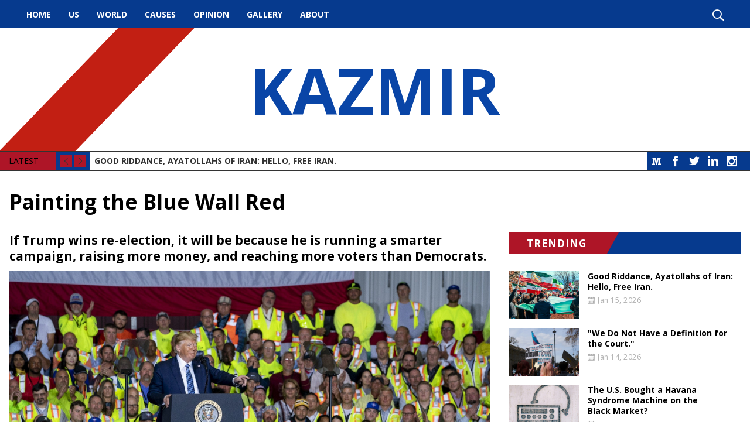

--- FILE ---
content_type: text/html; charset=UTF-8
request_url: https://kazmir.org/news/painting-the-blue-wall-red-1591022984.html
body_size: 14394
content:
<!DOCTYPE html><!--[if IE 7 ]><html class="ie ie7" lang="en"> <![endif]-->
<!--[if IE 8 ]><html class="ie ie8" lang="en"> <![endif]-->
<!--[if IE 9 ]><html class="ie ie9" lang="en"> <![endif]-->
<!--[if !(IE)]><!-->
<html class="desktop" lang="en">
<!--<![endif]-->
<head>
    <title>Painting the Blue Wall Red</title>            <meta charset="utf-8">
        <meta name="keywords" content="Painting the Blue Wall Red" >
        <meta name="description" content="If Trump wins re-election, it will be because he is running a smarter campaign, raising more money, and reaching more voters than Democrats." >
        <meta name="author" content="FlexKit" >
        <meta name="HandheldFriendly" content="True" >
        <meta name="MobileOptimized" content="480" >
        <meta name="viewport" content="width=device-width, initial-scale=1, minimum-scale=1" >
        <meta name="mobile-web-app-capable" content="yes" >
        <meta name="apple-mobile-web-app-capable" content="yes" >
        <meta name="apple-mobile-web-app-status-bar-style" content="black" >
        <meta name="apple-mobile-web-app-title" content="Painting the Blue Wall Red" >
        <meta name="msapplication-TileColor" content="#9f00a7" >
        <meta name="msapplication-config" content="https://kazmir.org/themes/free-theme-news-portal-full/images/favicon/browserconfig.xml" >
        <meta name="theme-color" content="#ffffff" >            <link href="https://kazmir.org/news/painting-the-blue-wall-red-1591022984.html" rel="canonical" >
        <link href="https://fonts.googleapis.com/css?family=Open+Sans:400,700&amp;subset=latin-ext" media="all" rel="stylesheet" type="text/css" >
        <link href="https://kazmir.org/tmp/1bcd719acca1fde459890b06f93cf1466db6eabe.concat.min.css" media="screen" rel="stylesheet" type="text/css" >
<script type="text/javascript" src="https://ajax.googleapis.com/ajax/libs/jquery/3.5.1/jquery.min.js"></script>
<script type="text/javascript" src="https://ajax.googleapis.com/ajax/libs/jqueryui/1.12.1/jquery-ui.min.js"></script>



        
<!-- Include head template -->

        
&#13;

<!--[if IE]><meta http-equiv="X-UA-Compatible" content="IE=edge"><![endif]-->
&#13;

&#13;

&#13;

&#13;

&#13;
&#13;

<!-- FB meta from the widget -->
&#13;

<meta property="og:title" content="Painting the Blue Wall Red"/>


<meta property="og:type" content="website"/>


<meta property="og:url" content="https://kazmir.org/painting-the-blue-wall-red-1591022984.html"/>


<meta property="og:image" content="https://kazmir.org/previews/painting-the-blue-wall-red-1591022984.jpg"/>


<meta property="og:site_name" content="kazmir.org"/>


<meta property="og:description" content="If Trump wins re-election, it will be because he is running a smarter campaign, raising more money, and reaching more voters than Democrats."/>

&#13;
&#13;

<!-- Mobile Specific Metas -->
&#13;

&#13;

&#13;

<!--[if IE]><meta http-equiv="cleartype" content="on"><![endif]-->
&#13;

&#13;

<!-- Add to homescreen for Chrome on Android -->
&#13;

&#13;
&#13;

<!-- Add to homescreen for Safari on iOS -->
&#13;

&#13;

&#13;

&#13;
&#13;

<!-- Favicons -->
&#13;

<!-- Favicon Generator => http://realfavicongenerator.net/ -->
&#13;

<!-- iOS -->
&#13;

<link rel="apple-touch-icon" sizes="180x180" href="https://kazmir.org/themes/free-theme-news-portal-full/images/favicon/apple-touch-icon.png"/>
&#13;

<link rel="icon" type="image/png" sizes="32x32" href="https://kazmir.org/themes/free-theme-news-portal-full/images/favicon/favicon-32x32.png"/>
&#13;

<link rel="icon" type="image/png" sizes="16x16" href="https://kazmir.org/themes/free-theme-news-portal-full/images/favicon/favicon-16x16.png"/>
&#13;

<link rel="manifest" href="https://kazmir.org/themes/free-theme-news-portal-full/images/favicon/site.webmanifest"/>
&#13;

<link rel="mask-icon" href="https://kazmir.org/themes/free-theme-news-portal-full/images/favicon/safari-pinned-tab.svg" color="#5bbad5"/>
&#13;

<link rel="shortcut icon" href="https://kazmir.org/themes/free-theme-news-portal-full/images/favicon/favicon.ico"/>
&#13;

&#13;

&#13;

&#13;

<!--[if IE]><link rel="shortcut icon" href=https://kazmir.org/themes/free-theme-news-portal-full/images/favicon/favicon.ico><![endif]-->
&#13;
&#13;

<!-- WEB FONTS -->
&#13;

<!-- Change the symbol '|' to '%7C' and add 'media="all"' for the W3C validator and put: rel="preload" as="font"(sometimes not working) -->
&#13;

&#13;

<!-- CSS -->
&#13;

&#13;
&#13;

<!-- HTML5shiv and selectivizr.js IE support of HTML5 elements and CSS3 pseudo-classes, attribute selectors -->
&#13;

<!--[if lte IE 9]><script src="https://kazmir.org/themes/free-theme-news-portal-full/js/system/ie-pack.min.js"></script><![endif]-->
&#13;

<!-- flexkit 1.7.4 -->

    
<!-- SeoData_Netcontent--><!-- END_SeoData_Netcontent-->
<!-- SeoData_GoogleAnalytic-->
	<script type="text/javascript">

  var _gaq = _gaq || [];
  _gaq.push(['_setAccount', 'UA-139045438-21']);
  _gaq.push(['_setDomainName', 'kazmir.org']);
  _gaq.push(['_trackPageview']);
  setTimeout("_gaq.push(['_trackEvent', '15_seconds', 'read'])",15000);
  (function() {
    var ga = document.createElement('script'); ga.type = 'text/javascript'; ga.async = true;
    ga.src = ('https:' == document.location.protocol ? 'https://ssl' : 'http://www') + '.google-analytics.com/ga.js';
    var s = document.getElementsByTagName('script')[0]; s.parentNode.insertBefore(ga, s);
  })();

</script>
<!-- END_SeoData_GoogleAnalytic-->
</head>
<body>
<!-- SeoData_Netcontent--><!-- END_SeoData_Netcontent-->
 
    <div id="fb-root"></div>
    <script>(function(d, s, id) {
        var js, fjs = d.getElementsByTagName(s)[0];
        if (d.getElementById(id)) return;
        js = d.createElement(s); js.id = id;
        js.src = 'https://connect.facebook.net/en_US/sdk.js#xfbml=1&version=v3.1&autoLogAppEvents=1';
        fjs.parentNode.insertBefore(js, fjs);
    }(document, 'script', 'facebook-jssdk'));</script>
        <!-- Container -->
        <div id="page" class="wrap">
            <!-- Include header template -->
            <header class="wrap" role="banner">
        <div id="top-bar">
            <nav id="main-menu" role="navigation" class="d-visible"><ul class="main_menu" role="menubar"><li class="category cat-1" role="none">

<a href="https://kazmir.org/" title="Political, Healthcare, Education, Law Enforcement, Human Rights News Articles  "
role="menuitem" 
    >
    Home</a>

</li><li class="category cat-2" role="none">

<a href="https://kazmir.org/latest-us-news-articles.html" title="US"
role="menuitem" 
    >
    US</a>

</li><li class="category cat-3" role="none">

<a href="https://kazmir.org/world-and-international-news-articles.html" title="World"
role="menuitem" 
    >
    World</a>

</li><li class="category cat-4" role="none">

<a href="https://kazmir.org/causes.html" title="Causes"
role="menuitem" 
    >
    Causes</a>

</li><li class="category cat-5" role="none">

<a href="https://kazmir.org/opinion.html" title="Opinion"
role="menuitem" 
    >
    Opinion</a>

</li><li class="category cat-6" role="none">

<a href="https://kazmir.org/photos-with-politicians-and-famous-people.html" title="Gallery"
role="menuitem" 
    >
    Gallery</a>

</li><li class="category cat-7" role="none">

<a href="https://kazmir.org/about.html" title="About"
role="menuitem" 
    >
    About</a>

</li></ul></nav>
            <div class="search" role="search">
                <i class="icon-search show-search"></i>
            </div>
        </div>
</header>
<div class="img-bg" style="background-image:url('')">
    
    <h1 class="logo" itemscope itemtype="http://schema.org/Organization">
        <a href="https://kazmir.org/" title="Kazmir" itemprop="url">
            <!--<img src="https://kazmir.org/plugins/widcard/system/userdata/CorporateLogo.png" alt="Political, Healthcare, Education, Law Enforcement, Human Rights News Articles" width="20" height="20" itemprop="logo">-->
            KAZMIR
            <span itemprop="name" class="hidden">Kazmir</span>
        </a>
    </h1>
</div>
<div class="wrap">
    <div class="slider">
        <div class="social-links"><a class="btn social icon medium icon-medium" target="_blank" href="https://medium.com/@munrkazmir">Medium</a>

<a class="btn social icon facebook icon-facebook" target="_blank" rel="noopener" href="https://www.facebook.com/mkazmir">Facebook</a>
<a class="btn social icon twitter icon-twitter" target="_blank" rel="noopener" href="https://twitter.com/MunrKazmir">Twitter</a>
<a class="btn social icon linkedin icon-linkedin" target="_blank" rel="noopener" href="https://www.linkedin.com/in/dr-kazmir-munr-2113857/">LinkedIn</a>
<a class="btn social icon rss icon-feed" target="_blank" href="">RSS</a>
<a class="btn social icon youtube icon-youtube" target="_blank" rel="noopener" href="">YouTube</a>
<a class="btn social icon instagram icon-instagram-old" target="_blank" rel="noopener" href="https://www.instagram.com/meirkaz/">Instagram</a></div>
        <div class="controls">
            <span>LATEST</span>
            <i class="cycle-prev icon-arrow-left"></i>
            <i class="cycle-next icon-arrow-right"></i>
        </div>
        <div class="cycle-slideshow" data-cycle-slides=".news-item" data-cycle-fx="scrollVert" data-cycle-max-z="10" data-cycle-pager=".cycle-pager" data-cycle-timeout="7000" data-cycle-next=".cycle-next" data-cycle-prev=".cycle-prev">
            <div class="news-item slide clearfix">
    <!--<div class="news-item-tags">    <a href="https://kazmir.org/news/" class="newslog-tag-filter">All</a><span>,</span>
            <a href="https://kazmir.org/news/?list=newslist&amp;tags=Democracy" class="newslog-tag-filter">Democracy</a><span>,</span>            <a href="https://kazmir.org/news/?list=newslist&amp;tags=featured" class="newslog-tag-filter">featured</a><span>,</span>            <a href="https://kazmir.org/news/?list=newslist&amp;tags=Foreign+Policy" class="newslog-tag-filter">Foreign Policy</a><span>,</span>            <a href="https://kazmir.org/news/?list=newslist&amp;tags=news" class="newslog-tag-filter">news</a><span>,</span>            <a href="https://kazmir.org/news/?list=newslist&amp;tags=News+2021" class="newslog-tag-filter">News 2021</a><span>,</span>            <a href="https://kazmir.org/news/?list=newslist&amp;tags=News+2022" class="newslog-tag-filter">News 2022</a><span>,</span>            <a href="https://kazmir.org/news/?list=newslist&amp;tags=North+Korea" class="newslog-tag-filter">North Korea</a>    </div>-->
    <a class="news-item-title" href="https://kazmir.org/news/good-riddance-ayatollahs-of-iran-hello-free iran-1768512041.html">Good Riddance, Ayatollahs of Iran: Hello, Free Iran.</a>
</div><div class="news-item slide clearfix">
    <!--<div class="news-item-tags">    <a href="https://kazmir.org/news/" class="newslog-tag-filter">All</a><span>,</span>
            <a href="https://kazmir.org/news/?list=newslist&amp;tags=featured" class="newslog-tag-filter">featured</a><span>,</span>            <a href="https://kazmir.org/news/?list=newslist&amp;tags=news" class="newslog-tag-filter">news</a><span>,</span>            <a href="https://kazmir.org/news/?list=newslist&amp;tags=News+2021" class="newslog-tag-filter">News 2021</a><span>,</span>            <a href="https://kazmir.org/news/?list=newslist&amp;tags=News+2022" class="newslog-tag-filter">News 2022</a>    </div>-->
    <a class="news-item-title" href="https://kazmir.org/news/we-do-not-have-a-definition-for-the court-1768420678.html">"We Do Not Have a Definition for the Court."</a>
</div><div class="news-item slide clearfix">
    <!--<div class="news-item-tags">    <a href="https://kazmir.org/news/" class="newslog-tag-filter">All</a><span>,</span>
            <a href="https://kazmir.org/news/?list=newslist&amp;tags=Democracy" class="newslog-tag-filter">Democracy</a><span>,</span>            <a href="https://kazmir.org/news/?list=newslist&amp;tags=featured" class="newslog-tag-filter">featured</a><span>,</span>            <a href="https://kazmir.org/news/?list=newslist&amp;tags=news" class="newslog-tag-filter">news</a><span>,</span>            <a href="https://kazmir.org/news/?list=newslist&amp;tags=News+2021" class="newslog-tag-filter">News 2021</a><span>,</span>            <a href="https://kazmir.org/news/?list=newslist&amp;tags=News+2022" class="newslog-tag-filter">News 2022</a>    </div>-->
    <a class="news-item-title" href="https://kazmir.org/news/the-us-bought-a-havana-syndrome-machine-on-the-black market-1768344214.html">The U.S. Bought a Havana Syndrome Machine on the Black Market?</a>
</div><div class="news-item slide clearfix">
    <!--<div class="news-item-tags">    <a href="https://kazmir.org/news/" class="newslog-tag-filter">All</a><span>,</span>
            <a href="https://kazmir.org/news/?list=newslist&amp;tags=2020" class="newslog-tag-filter">2020</a><span>,</span>            <a href="https://kazmir.org/news/?list=newslist&amp;tags=Democracy" class="newslog-tag-filter">Democracy</a><span>,</span>            <a href="https://kazmir.org/news/?list=newslist&amp;tags=Democrats" class="newslog-tag-filter">Democrats</a><span>,</span>            <a href="https://kazmir.org/news/?list=newslist&amp;tags=featured" class="newslog-tag-filter">featured</a><span>,</span>            <a href="https://kazmir.org/news/?list=newslist&amp;tags=news" class="newslog-tag-filter">news</a><span>,</span>            <a href="https://kazmir.org/news/?list=newslist&amp;tags=News+2021" class="newslog-tag-filter">News 2021</a><span>,</span>            <a href="https://kazmir.org/news/?list=newslist&amp;tags=News+2022" class="newslog-tag-filter">News 2022</a>    </div>-->
    <a class="news-item-title" href="https://kazmir.org/news/what-are-trumps-plans-for iran-1768256566.html">What Are Trump's Plans for Iran?</a>
</div><div class="news-item slide clearfix">
    <!--<div class="news-item-tags">    <a href="https://kazmir.org/news/" class="newslog-tag-filter">All</a><span>,</span>
            <a href="https://kazmir.org/news/?list=newslist&amp;tags=Al-Qaeda" class="newslog-tag-filter">Al-Qaeda</a><span>,</span>            <a href="https://kazmir.org/news/?list=newslist&amp;tags=Democracy" class="newslog-tag-filter">Democracy</a><span>,</span>            <a href="https://kazmir.org/news/?list=newslist&amp;tags=featured" class="newslog-tag-filter">featured</a><span>,</span>            <a href="https://kazmir.org/news/?list=newslist&amp;tags=Foreign+Policy" class="newslog-tag-filter">Foreign Policy</a><span>,</span>            <a href="https://kazmir.org/news/?list=newslist&amp;tags=Iran" class="newslog-tag-filter">Iran</a><span>,</span>            <a href="https://kazmir.org/news/?list=newslist&amp;tags=news" class="newslog-tag-filter">news</a><span>,</span>            <a href="https://kazmir.org/news/?list=newslist&amp;tags=News+2021" class="newslog-tag-filter">News 2021</a><span>,</span>            <a href="https://kazmir.org/news/?list=newslist&amp;tags=News+2022" class="newslog-tag-filter">News 2022</a>    </div>-->
    <a class="news-item-title" href="https://kazmir.org/news/mass-protests-test-a-weakened-regime-in iran-1768172458.html">Mass Protests Test a Weakened Regime in Iran</a>
</div>
        </div>
    </div>
</div>
            <h1 class="grid_12 mt0px">Painting the Blue Wall Red</h1>
            <!-- Content box -->
            <section class="grid_8" role="main">
                <!-- news content -->
                
                
                <article>
                    <h2>If Trump wins re-election, it will be because he is running a smarter campaign, raising more money, and reaching more voters than Democrats.</h2>
                    <p><img src="https://kazmir.org/media/News/original/painting.jpeg" alt="painting" width="2048" height="1365" border="0" /></p>
<p style="text-align: center;"><span style="font-size: 10px;">President Donald J. Trump delivers remarks on America’s Energy Dominance and Manufacturing Revival Tuesday, Aug. 13, 2019, at the Shell Pennsylvania Petrochemicals Complex in Monaca, Pa. (Official White House Photo by Tia Dufour)</span></p>
                    <blockquote class="iq">
<p id="e8fd" class="ja is cc by ev b jb iv iw ix iy iz hk" data-selectable-paragraph="">“Victorious warriors win first and then go to war, while defeated warriors go to war first and then seek to win.” — Sun Tzu, the Art of War</p>
</blockquote>
<p id="da1c" class="gx hl ap by gz b ha jc hm hc jd hn he je ho hg jf hp hi jg hq hk en" data-selectable-paragraph="">Quick question: Who is currently utilizing all the winning strategies used by the previous two U.S. Presidents to win re-election- George W. Bush and Barack Obama- to forge a path to the White House in 2020?</p>
<p id="0e39" class="gx hl ap by gz b ha hb hm hc hd hn he hf ho hg hh hp hi hj hq hk en" data-selectable-paragraph="">Answer: Donald Trump</p>
<p id="ca6b" class="gx hl ap by gz b ha hb hm hc hd hn he hf ho hg hh hp hi hj hq hk en" data-selectable-paragraph="">If Democrats don’t like that answer, and many Democrats won’t, they should look to their party leadership and demand accountability.</p>
<p id="e500" class="gx hl ap by gz b ha hb hm hc hd hn he hf ho hg hh hp hi hj hq hk en" data-selectable-paragraph="">Because if Trump wins reelection, it won’t be because of Russian interference. It won’t be because of Ukrainian interference.</p>
<p id="d034" class="gx hl ap by gz b ha hb hm hc hd hn he hf ho hg hh hp hi hj hq hk en" data-selectable-paragraph=""><strong class="gz jh">If Trump wins re-election it will be because Democrats have squandered every opportunity they’ve had yet to beat him.</strong></p>
<p id="04d8" class="gx hl ap by gz b ha hb hm hc hd hn he hf ho hg hh hp hi hj hq hk en" data-selectable-paragraph="">If Trump wins, <a href="https://www.politico.com/news/2019/12/16/trump-2020-reelection-086033" class="cu dw ji jj jk jl" target="_blank" rel="noopener nofollow">which is looking increasingly likely by the day</a>, good old fashioned smart campaigning combined with cutting-edge technology will be behind it.</p>
<p id="1b2d" class="gx hl ap by gz b ha hb hm hc hd hn he hf ho hg hh hp hi hj hq hk en" data-selectable-paragraph="">Democrats should look long and hard:<a href="https://www.axios.com/focus-group-michigan-swing-voters-trump-impeachment-183e4fc7-5ecc-41bd-add1-537ed8a2fd8f.html" class="cu dw ji jj jk jl" target="_blank" rel="noopener nofollow"> The Trump campaign is winning</a>. And it isn’t doing anything that Democrats can’t or shouldn’t be doing.</p>
<p id="964d" class="gx hl ap by gz b ha hb hm hc hd hn he hf ho hg hh hp hi hj hq hk en" data-selectable-paragraph="">Donald Trump has used his campaign cash well; organizing voters, donors and volunteers using the most state-of-the-art tools, apps and technology available.</p>
<p id="2ba9" class="gx hl ap by gz b ha hb hm hc hd hn he hf ho hg hh hp hi hj hq hk en" data-selectable-paragraph=""><strong class="gz jh">Democrats</strong>- in spite of Michael Bloomberg’s recent blitz of television ad buys and a $73 million dollar donation by wealthy Democratic donors to help ‘close the gap’- <strong class="gz jh">are light-years behind.</strong></p>
<blockquote class="jm jn jo">
<p id="c2b5" class="gx hl ap jp gz b ha hb hm hc hd hn he hf ho hg hh hp hi hj hq hk en" data-selectable-paragraph="">“Democrats are so far behind at a state-level organization, they’ll never catch up this election…even with all the outside money pouring in. You can’t build a two-million-person-strong volunteer base that’s well-versed on the apps and the technology and do the door-knocking in a month.”</p>
<p id="6c11" class="gx hl ap jp gz b ha hb hm hc hd hn he hf ho hg hh hp hi hj hq hk en" data-selectable-paragraph="">“If you’re not in the states now, grooming those volunteers and engaging them and training them, it doesn’t just happen.”— Republican National Committee chair, Ronna McDaniel</p>
</blockquote>
<p id="f43e" class="gx hl ap by gz b ha hb hm hc hd hn he hf ho hg hh hp hi hj hq hk en" data-selectable-paragraph="">Meanwhile, U.S. liberals and the DNC should be spending less time congratulating themselves on winning over suburban women who bristle at Trump’s vulgarity and more time examining what just happened with Boris Johnson across the pond.</p>
<blockquote class="jm jn jo">
<p id="84d2" class="gx hl ap jp gz b ha hb hm hc hd hn he hf ho hg hh hp hi hj hq hk en" data-selectable-paragraph="">“The Tories triumph also shows something else: that a profound realignment in British politics has taken place. Mr. Johnson’s victory saw the Conservatives taking territory that Labour had held for nearly a century.”</p>
<p id="af98" class="gx hl ap jp gz b ha hb hm hc hd hn he hf ho hg hh hp hi hj hq hk en" data-selectable-paragraph=""><strong class="gz jh">“The party of the rich buried Labour under the votes of working-class northerners and Midlanders.” </strong>— <a href="https://www.economist.com/leaders/2019/12/13/victory-for-boris-johnsons-all-new-tories" class="cu dw ji jj jk jl" target="_blank" rel="noopener nofollow">The Economist. December 13, 2019</a></p>
</blockquote>
<p id="e134" class="gx hl ap by gz b ha hb hm hc hd hn he hf ho hg hh hp hi hj hq hk en" data-selectable-paragraph=""><a href="https://www.economist.com/leaders/2019/12/13/victory-for-boris-johnsons-all-new-tories" class="cu dw ji jj jk jl" target="_blank" rel="noopener nofollow">“Victory for Boris Johnson’s all-new Tories: The Conservatives’ capture of the north points to a realignment in British politics. <strong class="gz jh">Will it last?</strong>”</a> The Economist’s final question should really have been a statement.</p>
<p id="4dde" class="gx hl ap by gz b ha hb hm hc hd hn he hf ho hg hh hp hi hj hq hk en" data-selectable-paragraph=""><strong class="gz jh"><em class="jp">Nothing</em></strong> lasts.</p>
<p id="c40b" class="gx hl ap by gz b ha hb hm hc hd hn he hf ho hg hh hp hi hj hq hk en" data-selectable-paragraph="">Democrats in the U.S. must urgently come to a stark realization- three years ago would have been the best time. Now is the next best.</p>
<p id="86e5" class="gx hl ap by gz b ha hb hm hc hd hn he hf ho hg hh hp hi hj hq hk en" data-selectable-paragraph="">U.S. Democrats are losing their long-standing hold on the working class. U.S. Democrats, like Britain’s Labour Party, are losing the working class.</p>
<p id="8482" class="gx hl ap by gz b ha hb hm hc hd hn he hf ho hg hh hp hi hj hq hk en" data-selectable-paragraph=""><strong class="gz jh">U.S. Democrats are losing the working class.</strong></p>
<p id="1506" class="gx hl ap by gz b ha hb hm hc hd hn he hf ho hg hh hp hi hj hq hk en" data-selectable-paragraph="">In the U.S. a seismic demographic shift has already been underway for quite some time. It doesn’t have much to do with the current identity politics issues that so obsess white liberals. It is much older, ancient split, a many-headed hydra that has been parasitical to humankind for millennia, a fissure every reformer from Martin Luther to Martin Luther King Jr. understood too well.</p>
<p id="ec17" class="gx hl ap by gz b ha hb hm hc hd hn he hf ho hg hh hp hi hj hq hk en" data-selectable-paragraph=""><strong class="gz jh">The divide between the haves and the have-nots.</strong></p>
<p id="6160" class="gx hl ap by gz b ha hb hm hc hd hn he hf ho hg hh hp hi hj hq hk en" data-selectable-paragraph="">A <a href="https://www.realclearpolitics.com/articles/2019/12/16/trump_may_win_elusive_latino_support_for_the_gop_141963.html" class="cu dw ji jj jk jl" target="_blank" rel="noopener nofollow">working class wage-earner of any other demographic descriptor</a> is still a working class wage-earner. And Trump is <strong class="gz jh"><em class="jp">gaining with them.</em></strong></p>
<p id="a479" class="gx hl ap by gz b ha hb hm hc hd hn he hf ho hg hh hp hi hj hq hk en" data-selectable-paragraph="">Democrats, it might surprise some currently registered voters to know, now control 27 of the <strong class="gz jh"><em class="jp">wealthiest</em></strong> districts in the country; Republicans control only three of them. This is a substantial shift from only a decade ago.</p>
<p id="d5f3" class="gx hl ap by gz b ha hb hm hc hd hn he hf ho hg hh hp hi hj hq hk en" data-selectable-paragraph="">Conversely, the party that claims to be the champion of the working class, the underdog, the wage-earner now shares equally with Republicans the 30 poorest districts in the country. This too is a radical shift.</p>
<p id="a672" class="gx hl ap by gz b ha hb hm hc hd hn he hf ho hg hh hp hi hj hq hk en" data-selectable-paragraph="">Currently, moderate Democrats are being taken to task by left-leaning media outlets on their reluctance to climb on board the Green New Deal.</p>
<p id="0376" class="gx hl ap by gz b ha hb hm hc hd hn he hf ho hg hh hp hi hj hq hk en" data-selectable-paragraph="">That these publications seem genuinely mystified as to why any Democrat would oppose the Green New Deal, or programs like it, demonstrates how deeply indifferent Democrats and their Democratic water-carriers in the press have become to boring working class needs that never change- like cheap energy, affordable fuel and well-paying jobs.</p>
<p id="b60b" class="gx hl ap by gz b ha hb hm hc hd hn he hf ho hg hh hp hi hj hq hk en" data-selectable-paragraph="">Of course no moderate Democrat wants to go on the record for anything that involves raising taxes and killing jobs for working class people.</p>
<p id="c8cf" class="gx hl ap by gz b ha hb hm hc hd hn he hf ho hg hh hp hi hj hq hk en" data-selectable-paragraph="">Anyone wanting proof of how much today’s Democratic Party has strayed from its working class values of yesteryear need look no further past Donald Trump’s poll numbers in swing states and Rust Belt states that heretofore have been strictly part of the Blue Wall.</p>
<p id="29eb" class="gx hl ap by gz b ha hb hm hc hd hn he hf ho hg hh hp hi hj hq hk en" data-selectable-paragraph="">Which is why<a href="https://www.nytimes.com/2019/12/13/us/politics/Donald-Trump-2020.html" class="cu dw ji jj jk jl" target="_blank" rel="noopener nofollow"> no Democrat is particularly happy at the moment</a>. Not the voters, who aren’t collectively happy with any Democratic contender currently in the field, aren’t happy with the four top candidates being white, and aren’t much happier with the remaining Democratic candidates of color in the race.</p>
<p id="84e4" class="gx hl ap by gz b ha hb hm hc hd hn he hf ho hg hh hp hi hj hq hk en" data-selectable-paragraph="">The chair of the Democratic National Committee isn’t happy. He knows no one else is happy, either. People aren’t happy with the Democratic nomination process, the candidates, elected Democrats or anything else Democrats have managed to accomplish in the last three years.</p>
<p id="4f63" class="gx hl ap by gz b ha hb hm hc hd hn he hf ho hg hh hp hi hj hq hk en" data-selectable-paragraph="">This is no time for Democratic overconfidence about Trump ‘self-impeaching’. No time for smug satisfaction that this particular President’s place in history will be dogeared by House Democrats nobly going on the record against him without any hope of removing him from office.</p>
<p id="39dd" class="gx hl ap by gz b ha hb hm hc hd hn he hf ho hg hh hp hi hj hq hk en" data-selectable-paragraph="">Not with the economy buzzing on Trump’s watch, Stock Market closings climbing higher, a preliminary trade deal with China looking likely and the USMCA on-track to pass before the end of the year.</p>
<p id="f442" class="gx hl ap by gz b ha hb hm hc hd hn he hf ho hg hh hp hi hj hq hk en" data-selectable-paragraph="">Unless elected and campaigning Democrats start to pay attention to the needs of working class voters- of every skin color, sexual orientation, and religious affiliation- they are facing the kind of losses experienced by Jeremy Corbyn’s Labour Party.</p>
<p id="7a6e" class="gx hl ap by gz b ha hb hm hc hd hn he hf ho hg hh hp hi hj hq hk en" data-selectable-paragraph="">And Democrats will have no one to blame but themselves.</p>
<p id="c3c8" class="gx hl ap by gz b ha hb hm hc hd hn he hf ho hg hh hp hi hj hq hk en" data-selectable-paragraph="">(contributing writer, Brooke Bell)</p>
                </article>
                
                
            </section>
            <aside class="grid_4">
                <!--<div class="aside-box">-->
                <!--    <p class="bg h3"><span>TAG CLOUD</span></p>-->
                <!--                <a href="https://kazmir.org/news/?listall=true&amp;tags=news" class="newslog-tag-filter">news</a>
            <a href="https://kazmir.org/news/?listall=true&amp;tags=featured" class="newslog-tag-filter">featured</a>
            <a href="https://kazmir.org/news/?listall=true&amp;tags=Advocacy" class="newslog-tag-filter">Advocacy</a>
            <a href="https://kazmir.org/news/?listall=true&amp;tags=Politics" class="newslog-tag-filter">Politics</a>
            <a href="https://kazmir.org/news/?listall=true&amp;tags=Trump" class="newslog-tag-filter">Trump</a>
            <a href="https://kazmir.org/news/?listall=true&amp;tags=Republican+Party" class="newslog-tag-filter">Republican Party</a>
            <a href="https://kazmir.org/news/?listall=true&amp;tags=Election+2020" class="newslog-tag-filter">Election 2020</a>
            <a href="https://kazmir.org/news/?listall=true&amp;tags=Democrats" class="newslog-tag-filter">Democrats</a>
            <a href="https://kazmir.org/news/?listall=true&amp;tags=local" class="newslog-tag-filter">local</a>
            <a href="https://kazmir.org/news/?listall=true&amp;tags=Bernie+Sanders" class="newslog-tag-filter">Bernie Sanders</a>
            <a href="https://kazmir.org/news/?listall=true&amp;tags=Republicans" class="newslog-tag-filter">Republicans</a>
            <a href="https://kazmir.org/news/?listall=true&amp;tags=Metoo" class="newslog-tag-filter">Metoo</a>
            <a href="https://kazmir.org/news/?listall=true&amp;tags=Hollywood" class="newslog-tag-filter">Hollywood</a>
            <a href="https://kazmir.org/news/?listall=true&amp;tags=Media+Criticism" class="newslog-tag-filter">Media Criticism</a>
            <a href="https://kazmir.org/news/?listall=true&amp;tags=Impeachment" class="newslog-tag-filter">Impeachment</a>
            <a href="https://kazmir.org/news/?listall=true&amp;tags=Iran" class="newslog-tag-filter">Iran</a>
            <a href="https://kazmir.org/news/?listall=true&amp;tags=North+Korea" class="newslog-tag-filter">North Korea</a>
            <a href="https://kazmir.org/news/?listall=true&amp;tags=Foreign+Policy" class="newslog-tag-filter">Foreign Policy</a>
            <a href="https://kazmir.org/news/?listall=true&amp;tags=Anti+Semitism" class="newslog-tag-filter">Anti Semitism</a>
            <a href="https://kazmir.org/news/?listall=true&amp;tags=Labour+Party" class="newslog-tag-filter">Labour Party</a>
            <a href="https://kazmir.org/news/?listall=true&amp;tags=Christmas" class="newslog-tag-filter">Christmas</a>
            <a href="https://kazmir.org/news/?listall=true&amp;tags=White+House" class="newslog-tag-filter">White House</a>
            <a href="https://kazmir.org/news/?listall=true&amp;tags=Minimum+Wage" class="newslog-tag-filter">Minimum Wage</a>
            <a href="https://kazmir.org/news/?listall=true&amp;tags=Hillary+Clinton" class="newslog-tag-filter">Hillary Clinton</a>
            <a href="https://kazmir.org/news/?listall=true&amp;tags=Albania" class="newslog-tag-filter">Albania</a>
            <a href="https://kazmir.org/news/?listall=true&amp;tags=International" class="newslog-tag-filter">International</a>
            <a href="https://kazmir.org/news/?listall=true&amp;tags=Disaster+Response" class="newslog-tag-filter">Disaster Response</a>
            <a href="https://kazmir.org/news/?listall=true&amp;tags=Israel" class="newslog-tag-filter">Israel</a>
            <a href="https://kazmir.org/news/?listall=true&amp;tags=ISIS" class="newslog-tag-filter">ISIS</a>
            <a href="https://kazmir.org/news/?listall=true&amp;tags=Animal+Rights" class="newslog-tag-filter">Animal Rights</a>
            <a href="https://kazmir.org/news/?listall=true&amp;tags=2016+Election" class="newslog-tag-filter">2016 Election</a>
            <a href="https://kazmir.org/news/?listall=true&amp;tags=Military" class="newslog-tag-filter">Military</a>
            <a href="https://kazmir.org/news/?listall=true&amp;tags=Baseball" class="newslog-tag-filter">Baseball</a>
            <a href="https://kazmir.org/news/?listall=true&amp;tags=Democratic+Party" class="newslog-tag-filter">Democratic Party</a>
            <a href="https://kazmir.org/news/?listall=true&amp;tags=Economy" class="newslog-tag-filter">Economy</a>
            <a href="https://kazmir.org/news/?listall=true&amp;tags=BlackLivesMatter" class="newslog-tag-filter">BlackLivesMatter</a>
            <a href="https://kazmir.org/news/?listall=true&amp;tags=China" class="newslog-tag-filter">China</a>
            <a href="https://kazmir.org/news/?listall=true&amp;tags=Democracy" class="newslog-tag-filter">Democracy</a>
            <a href="https://kazmir.org/news/?listall=true&amp;tags=Hong+Kong" class="newslog-tag-filter">Hong Kong</a>
            <a href="https://kazmir.org/news/?listall=true&amp;tags=Gun+Violence" class="newslog-tag-filter">Gun Violence</a>
            <a href="https://kazmir.org/news/?listall=true&amp;tags=Movies" class="newslog-tag-filter">Movies</a>
            <a href="https://kazmir.org/news/?listall=true&amp;tags=Media" class="newslog-tag-filter">Media</a>
            <a href="https://kazmir.org/news/?listall=true&amp;tags=Communism" class="newslog-tag-filter">Communism</a>
            <a href="https://kazmir.org/news/?listall=true&amp;tags=Socialism" class="newslog-tag-filter">Socialism</a>
            <a href="https://kazmir.org/news/?listall=true&amp;tags=Guns" class="newslog-tag-filter">Guns</a>
            <a href="https://kazmir.org/news/?listall=true&amp;tags=Violence" class="newslog-tag-filter">Violence</a>
            <a href="https://kazmir.org/news/?listall=true&amp;tags=World" class="newslog-tag-filter">World</a>
            <a href="https://kazmir.org/news/?listall=true&amp;tags=NFL" class="newslog-tag-filter">NFL</a>
            <a href="https://kazmir.org/news/?listall=true&amp;tags=Social+Justice" class="newslog-tag-filter">Social Justice</a>
            <a href="https://kazmir.org/news/?listall=true&amp;tags=Jewish" class="newslog-tag-filter">Jewish</a>
            <a href="https://kazmir.org/news/?listall=true&amp;tags=Immigration" class="newslog-tag-filter">Immigration</a>
            <a href="https://kazmir.org/news/?listall=true&amp;tags=Crime" class="newslog-tag-filter">Crime</a>
            <a href="https://kazmir.org/news/?listall=true&amp;tags=Violence+Against+Women" class="newslog-tag-filter">Violence Against Women</a>
            <a href="https://kazmir.org/news/?listall=true&amp;tags=Trade" class="newslog-tag-filter">Trade</a>
            <a href="https://kazmir.org/news/?listall=true&amp;tags=Climate+Change" class="newslog-tag-filter">Climate Change</a>
            <a href="https://kazmir.org/news/?listall=true&amp;tags=Environment" class="newslog-tag-filter">Environment</a>
            <a href="https://kazmir.org/news/?listall=true&amp;tags=Venezuela" class="newslog-tag-filter">Venezuela</a>
            <a href="https://kazmir.org/news/?listall=true&amp;tags=Turkey" class="newslog-tag-filter">Turkey</a>
            <a href="https://kazmir.org/news/?listall=true&amp;tags=Russia" class="newslog-tag-filter">Russia</a>
            <a href="https://kazmir.org/news/?listall=true&amp;tags=Middle+East" class="newslog-tag-filter">Middle East</a>
            <a href="https://kazmir.org/news/?listall=true&amp;tags=Technology" class="newslog-tag-filter">Technology</a>
            <a href="https://kazmir.org/news/?listall=true&amp;tags=Criminal+Justice+Reform" class="newslog-tag-filter">Criminal Justice Reform</a>
            <a href="https://kazmir.org/news/?listall=true&amp;tags=Nato" class="newslog-tag-filter">Nato</a>
            <a href="https://kazmir.org/news/?listall=true&amp;tags=Elections" class="newslog-tag-filter">Elections</a>
            <a href="https://kazmir.org/news/?listall=true&amp;tags=Palestine" class="newslog-tag-filter">Palestine</a>
            <a href="https://kazmir.org/news/?listall=true&amp;tags=Donald+Trump" class="newslog-tag-filter">Donald Trump</a>
            <a href="https://kazmir.org/news/?listall=true&amp;tags=Activism" class="newslog-tag-filter">Activism</a>
            <a href="https://kazmir.org/news/?listall=true&amp;tags=Social+Media" class="newslog-tag-filter">Social Media</a>
            <a href="https://kazmir.org/news/?listall=true&amp;tags=Facebook" class="newslog-tag-filter">Facebook</a>
            <a href="https://kazmir.org/news/?listall=true&amp;tags=AI" class="newslog-tag-filter">AI</a>
            <a href="https://kazmir.org/news/?listall=true&amp;tags=Feminism" class="newslog-tag-filter">Feminism</a>
            <a href="https://kazmir.org/news/?listall=true&amp;tags=Domestic+Violence" class="newslog-tag-filter">Domestic Violence</a>
            <a href="https://kazmir.org/news/?listall=true&amp;tags=War" class="newslog-tag-filter">War</a>
            <a href="https://kazmir.org/news/?listall=true&amp;tags=History" class="newslog-tag-filter">History</a>
            <a href="https://kazmir.org/news/?listall=true&amp;tags=World+War+II" class="newslog-tag-filter">World War II</a>
            <a href="https://kazmir.org/news/?listall=true&amp;tags=Human+Rights" class="newslog-tag-filter">Human Rights</a>
            <a href="https://kazmir.org/news/?listall=true&amp;tags=Abortion" class="newslog-tag-filter">Abortion</a>
            <a href="https://kazmir.org/news/?listall=true&amp;tags=Books" class="newslog-tag-filter">Books</a>
            <a href="https://kazmir.org/news/?listall=true&amp;tags=Death+Penalty" class="newslog-tag-filter">Death Penalty</a>
            <a href="https://kazmir.org/news/?listall=true&amp;tags=LGBT+Rights" class="newslog-tag-filter">LGBT Rights</a>
            <a href="https://kazmir.org/news/?listall=true&amp;tags=Brexit" class="newslog-tag-filter">Brexit</a>
            <a href="https://kazmir.org/news/?listall=true&amp;tags=European+Union" class="newslog-tag-filter">European Union</a>
            <a href="https://kazmir.org/news/?listall=true&amp;tags=Memorial+Day" class="newslog-tag-filter">Memorial Day</a>
            <a href="https://kazmir.org/news/?listall=true&amp;tags=Pop+Culture" class="newslog-tag-filter">Pop Culture</a>
            <a href="https://kazmir.org/news/?listall=true&amp;tags=Celebrity" class="newslog-tag-filter">Celebrity</a>
            <a href="https://kazmir.org/news/?listall=true&amp;tags=Music" class="newslog-tag-filter">Music</a>
            <a href="https://kazmir.org/news/?listall=true&amp;tags=Entertainment" class="newslog-tag-filter">Entertainment</a>
            <a href="https://kazmir.org/news/?listall=true&amp;tags=Tesla" class="newslog-tag-filter">Tesla</a>
            <a href="https://kazmir.org/news/?listall=true&amp;tags=Taxes" class="newslog-tag-filter">Taxes</a>
            <a href="https://kazmir.org/news/?listall=true&amp;tags=Inequality" class="newslog-tag-filter">Inequality</a>
            <a href="https://kazmir.org/news/?listall=true&amp;tags=Drug+Addiction" class="newslog-tag-filter">Drug Addiction</a>
            <a href="https://kazmir.org/news/?listall=true&amp;tags=Religious+Freedom" class="newslog-tag-filter">Religious Freedom</a>
            <a href="https://kazmir.org/news/?listall=true&amp;tags=Pakistan" class="newslog-tag-filter">Pakistan</a>
            <a href="https://kazmir.org/news/?listall=true&amp;tags=Religion" class="newslog-tag-filter">Religion</a>
            <a href="https://kazmir.org/news/?listall=true&amp;tags=Democratic+Socialism" class="newslog-tag-filter">Democratic Socialism</a>
            <a href="https://kazmir.org/news/?listall=true&amp;tags=Capitalism" class="newslog-tag-filter">Capitalism</a>
            <a href="https://kazmir.org/news/?listall=true&amp;tags=Journalism" class="newslog-tag-filter">Journalism</a>
            <a href="https://kazmir.org/news/?listall=true&amp;tags=Fake+News" class="newslog-tag-filter">Fake News</a>
            <a href="https://kazmir.org/news/?listall=true&amp;tags=Womens+Rights" class="newslog-tag-filter">Womens Rights</a>
            <a href="https://kazmir.org/news/?listall=true&amp;tags=Iran+Deal" class="newslog-tag-filter">Iran Deal</a>
            <a href="https://kazmir.org/news/?listall=true&amp;tags=Nuclear+Weapons" class="newslog-tag-filter">Nuclear Weapons</a>
            <a href="https://kazmir.org/news/?listall=true&amp;tags=North+Korea" class="newslog-tag-filter">North Korea</a>
            <a href="https://kazmir.org/news/?listall=true&amp;tags=Privacy" class="newslog-tag-filter">Privacy</a>
            <a href="https://kazmir.org/news/?listall=true&amp;tags=Law" class="newslog-tag-filter">Law</a>
            <a href="https://kazmir.org/news/?listall=true&amp;tags=Tech" class="newslog-tag-filter">Tech</a>
            <a href="https://kazmir.org/news/?listall=true&amp;tags=Islamophobia" class="newslog-tag-filter">Islamophobia</a>
            <a href="https://kazmir.org/news/?listall=true&amp;tags=Mass+Shootings" class="newslog-tag-filter">Mass Shootings</a>
            <a href="https://kazmir.org/news/?listall=true&amp;tags=Putin" class="newslog-tag-filter">Putin</a>
            <a href="https://kazmir.org/news/?listall=true&amp;tags=Conspiracy+Theories" class="newslog-tag-filter">Conspiracy Theories</a>
            <a href="https://kazmir.org/news/?listall=true&amp;tags=Trump+Administration" class="newslog-tag-filter">Trump Administration</a>
            <a href="https://kazmir.org/news/?listall=true&amp;tags=Foreign+Policy" class="newslog-tag-filter">Foreign Policy</a>
            <a href="https://kazmir.org/news/?listall=true&amp;tags=Wikileaks" class="newslog-tag-filter">Wikileaks</a>
            <a href="https://kazmir.org/news/?listall=true&amp;tags=Internet+of+Things" class="newslog-tag-filter">Internet of Things</a>
            <a href="https://kazmir.org/news/?listall=true&amp;tags=US+Politics" class="newslog-tag-filter">US Politics</a>
            <a href="https://kazmir.org/news/?listall=true&amp;tags=2020+Presidential+Race" class="newslog-tag-filter">2020 Presidential Race</a>
            <a href="https://kazmir.org/news/?listall=true&amp;tags=Sexism" class="newslog-tag-filter">Sexism</a>
            <a href="https://kazmir.org/news/?listall=true&amp;tags=Free+Speech" class="newslog-tag-filter">Free Speech</a>
            <a href="https://kazmir.org/news/?listall=true&amp;tags=Television" class="newslog-tag-filter">Television</a>
            <a href="https://kazmir.org/news/?listall=true&amp;tags=Peace" class="newslog-tag-filter">Peace</a>
            <a href="https://kazmir.org/news/?listall=true&amp;tags=South+Korea" class="newslog-tag-filter">South Korea</a>
            <a href="https://kazmir.org/news/?listall=true&amp;tags=Censorship" class="newslog-tag-filter">Censorship</a>
            <a href="https://kazmir.org/news/?listall=true&amp;tags=Globalization" class="newslog-tag-filter">Globalization</a>
            <a href="https://kazmir.org/news/?listall=true&amp;tags=Latin+America" class="newslog-tag-filter">Latin America</a>
            <a href="https://kazmir.org/news/?listall=true&amp;tags=Israeli+Startups" class="newslog-tag-filter">Israeli Startups</a>
            <a href="https://kazmir.org/news/?listall=true&amp;tags=Virtual+reality" class="newslog-tag-filter">Virtual reality</a>
            <a href="https://kazmir.org/news/?listall=true&amp;tags=Augmented+Reality" class="newslog-tag-filter">Augmented Reality</a>
            <a href="https://kazmir.org/news/?listall=true&amp;tags=IoT" class="newslog-tag-filter">IoT</a>
            <a href="https://kazmir.org/news/?listall=true&amp;tags=Science" class="newslog-tag-filter">Science</a>
            <a href="https://kazmir.org/news/?listall=true&amp;tags=Technology+News" class="newslog-tag-filter">Technology News</a>
            <a href="https://kazmir.org/news/?listall=true&amp;tags=Future+Technology" class="newslog-tag-filter">Future Technology</a>
            <a href="https://kazmir.org/news/?listall=true&amp;tags=Corporate+Culture" class="newslog-tag-filter">Corporate Culture</a>
            <a href="https://kazmir.org/news/?listall=true&amp;tags=Innovation" class="newslog-tag-filter">Innovation</a>
            <a href="https://kazmir.org/news/?listall=true&amp;tags=Medicare" class="newslog-tag-filter">Medicare</a>
            <a href="https://kazmir.org/news/?listall=true&amp;tags=Healthcare" class="newslog-tag-filter">Healthcare</a>
            <a href="https://kazmir.org/news/?listall=true&amp;tags=Opioids" class="newslog-tag-filter">Opioids</a>
            <a href="https://kazmir.org/news/?listall=true&amp;tags=New+Jersey" class="newslog-tag-filter">New Jersey</a>
            <a href="https://kazmir.org/news/?listall=true&amp;tags=Phil+Murphy" class="newslog-tag-filter">Phil Murphy</a>
            <a href="https://kazmir.org/news/?listall=true&amp;tags=Amazon" class="newslog-tag-filter">Amazon</a>
            <a href="https://kazmir.org/news/?listall=true&amp;tags=House+Of+Representatives" class="newslog-tag-filter">House Of Representatives</a>
            <a href="https://kazmir.org/news/?listall=true&amp;tags=Asia+Bibi" class="newslog-tag-filter">Asia Bibi</a>
            <a href="https://kazmir.org/news/?listall=true&amp;tags=Blasphemy" class="newslog-tag-filter">Blasphemy</a>
            <a href="https://kazmir.org/news/?listall=true&amp;tags=Pakistan" class="newslog-tag-filter">Pakistan</a>
            <a href="https://kazmir.org/news/?listall=true&amp;tags=Holocaust" class="newslog-tag-filter">Holocaust</a>
            <a href="https://kazmir.org/news/?listall=true&amp;tags=Ukraine" class="newslog-tag-filter">Ukraine</a>
            <a href="https://kazmir.org/news/?listall=true&amp;tags=Foreign+Affairs" class="newslog-tag-filter">Foreign Affairs</a>
            <a href="https://kazmir.org/news/?listall=true&amp;tags=Economics" class="newslog-tag-filter">Economics</a>
            <a href="https://kazmir.org/news/?listall=true&amp;tags=Investment" class="newslog-tag-filter">Investment</a>
            <a href="https://kazmir.org/news/?listall=true&amp;tags=State+Of+The+Union" class="newslog-tag-filter">State Of The Union</a>
            <a href="https://kazmir.org/news/?listall=true&amp;tags=Political+Correctness" class="newslog-tag-filter">Political Correctness</a>
            <a href="https://kazmir.org/news/?listall=true&amp;tags=Colin+Kaepernick" class="newslog-tag-filter">Colin Kaepernick</a>
            <a href="https://kazmir.org/news/?listall=true&amp;tags=Medicine" class="newslog-tag-filter">Medicine</a>
            <a href="https://kazmir.org/news/?listall=true&amp;tags=Immigration+Reform" class="newslog-tag-filter">Immigration Reform</a>
            <a href="https://kazmir.org/news/?listall=true&amp;tags=2020" class="newslog-tag-filter">2020</a>
            <a href="https://kazmir.org/news/?listall=true&amp;tags=Comedy" class="newslog-tag-filter">Comedy</a>
            <a href="https://kazmir.org/news/?listall=true&amp;tags=Covington+Catholic" class="newslog-tag-filter">Covington Catholic</a>
            <a href="https://kazmir.org/news/?listall=true&amp;tags=White+Privilege" class="newslog-tag-filter">White Privilege</a>
            <a href="https://kazmir.org/news/?listall=true&amp;tags=Environmental+Issues" class="newslog-tag-filter">Environmental Issues</a>
            <a href="https://kazmir.org/news/?listall=true&amp;tags=Colonialism" class="newslog-tag-filter">Colonialism</a>
            <a href="https://kazmir.org/news/?listall=true&amp;tags=Media+Bias" class="newslog-tag-filter">Media Bias</a>
            <a href="https://kazmir.org/news/?listall=true&amp;tags=Racism" class="newslog-tag-filter">Racism</a>
            <a href="https://kazmir.org/news/?listall=true&amp;tags=Martin+Luther+King" class="newslog-tag-filter">Martin Luther King</a>
            <a href="https://kazmir.org/news/?listall=true&amp;tags=Obama" class="newslog-tag-filter">Obama</a>
            <a href="https://kazmir.org/news/?listall=true&amp;tags=Advertising" class="newslog-tag-filter">Advertising</a>
            <a href="https://kazmir.org/news/?listall=true&amp;tags=Liberal+Democrats" class="newslog-tag-filter">Liberal Democrats</a>
            <a href="https://kazmir.org/news/?listall=true&amp;tags=House+Democrats" class="newslog-tag-filter">House Democrats</a>
            <a href="https://kazmir.org/news/?listall=true&amp;tags=Diversity" class="newslog-tag-filter">Diversity</a>
            <a href="https://kazmir.org/news/?listall=true&amp;tags=Elizabeth+Warren" class="newslog-tag-filter">Elizabeth Warren</a>
            <a href="https://kazmir.org/news/?listall=true&amp;tags=Womens+March" class="newslog-tag-filter">Womens March</a>
            <a href="https://kazmir.org/news/?listall=true&amp;tags=Prison+Reform" class="newslog-tag-filter">Prison Reform</a>
            <a href="https://kazmir.org/news/?listall=true&amp;tags=Homeless" class="newslog-tag-filter">Homeless</a>
            <a href="https://kazmir.org/news/?listall=true&amp;tags=Poverty" class="newslog-tag-filter">Poverty</a>
            <a href="https://kazmir.org/news/?listall=true&amp;tags=Homelessness" class="newslog-tag-filter">Homelessness</a>
            <a href="https://kazmir.org/news/?listall=true&amp;tags=Fraud" class="newslog-tag-filter">Fraud</a>
            <a href="https://kazmir.org/news/?listall=true&amp;tags=Senate" class="newslog-tag-filter">Senate</a>
            <a href="https://kazmir.org/news/?listall=true&amp;tags=Midterms" class="newslog-tag-filter">Midterms</a>
            <a href="https://kazmir.org/news/?listall=true&amp;tags=Us+Economy" class="newslog-tag-filter">Us Economy</a>
            <a href="https://kazmir.org/news/?listall=true&amp;tags=Jewish+Community" class="newslog-tag-filter">Jewish Community</a>
            <a href="https://kazmir.org/news/?listall=true&amp;tags=G20" class="newslog-tag-filter">G20</a>
            <a href="https://kazmir.org/news/?listall=true&amp;tags=Trade+Agreement" class="newslog-tag-filter">Trade Agreement</a>
            <a href="https://kazmir.org/news/?listall=true&amp;tags=Saudi+Arabia" class="newslog-tag-filter">Saudi Arabia</a>
            <a href="https://kazmir.org/news/?listall=true&amp;tags=Congress" class="newslog-tag-filter">Congress</a>
            <a href="https://kazmir.org/news/?listall=true&amp;tags=Technews" class="newslog-tag-filter">Technews</a>
            <a href="https://kazmir.org/news/?listall=true&amp;tags=Immigration+Reform" class="newslog-tag-filter">Immigration Reform</a>
            <a href="https://kazmir.org/news/?listall=true&amp;tags=Immigrants" class="newslog-tag-filter">Immigrants</a>
            <a href="https://kazmir.org/news/?listall=true&amp;tags=War+On+Terror" class="newslog-tag-filter">War On Terror</a>
            <a href="https://kazmir.org/news/?listall=true&amp;tags=President+Trump" class="newslog-tag-filter">President Trump</a>
            <a href="https://kazmir.org/news/?listall=true&amp;tags=Cybersecurity" class="newslog-tag-filter">Cybersecurity</a>
            <a href="https://kazmir.org/news/?listall=true&amp;tags=Election+2018" class="newslog-tag-filter">Election 2018</a>
            <a href="https://kazmir.org/news/?listall=true&amp;tags=Virtue+Signalling" class="newslog-tag-filter">Virtue Signalling</a>
            <a href="https://kazmir.org/news/?listall=true&amp;tags=Virtue+Signaling" class="newslog-tag-filter">Virtue Signaling</a>
            <a href="https://kazmir.org/news/?listall=true&amp;tags=Voting+Theory" class="newslog-tag-filter">Voting Theory</a>
            <a href="https://kazmir.org/news/?listall=true&amp;tags=Voting+Rights" class="newslog-tag-filter">Voting Rights</a>
            <a href="https://kazmir.org/news/?listall=true&amp;tags=Louis+Farrakhan" class="newslog-tag-filter">Louis Farrakhan</a>
            <a href="https://kazmir.org/news/?listall=true&amp;tags=Farrakhan" class="newslog-tag-filter">Farrakhan</a>
            <a href="https://kazmir.org/news/?listall=true&amp;tags=Broward+County" class="newslog-tag-filter">Broward County</a>
            <a href="https://kazmir.org/news/?listall=true&amp;tags=Election+Fraud" class="newslog-tag-filter">Election Fraud</a>
            <a href="https://kazmir.org/news/?listall=true&amp;tags=Health+Care+Reform" class="newslog-tag-filter">Health Care Reform</a>
            <a href="https://kazmir.org/news/?listall=true&amp;tags=Affordable+Care+Act" class="newslog-tag-filter">Affordable Care Act</a>
            <a href="https://kazmir.org/news/?listall=true&amp;tags=Speeches" class="newslog-tag-filter">Speeches</a>
            <a href="https://kazmir.org/news/?listall=true&amp;tags=US" class="newslog-tag-filter">US</a>
            <a href="https://kazmir.org/news/?listall=true&amp;tags=Joe+Biden" class="newslog-tag-filter">Joe Biden</a>
            <a href="https://kazmir.org/news/?listall=true&amp;tags=Biden" class="newslog-tag-filter">Biden</a>
            <a href="https://kazmir.org/news/?listall=true&amp;tags=Covid+19" class="newslog-tag-filter">Covid 19</a>
            <a href="https://kazmir.org/news/?listall=true&amp;tags=Clinton" class="newslog-tag-filter">Clinton</a>
            <a href="https://kazmir.org/news/?listall=true&amp;tags=Gardening" class="newslog-tag-filter">Gardening</a>
            <a href="https://kazmir.org/news/?listall=true&amp;tags=Riots" class="newslog-tag-filter">Riots</a>
            <a href="https://kazmir.org/news/?listall=true&amp;tags=Opinion" class="newslog-tag-filter">Opinion</a>
            <a href="https://kazmir.org/news/?listall=true&amp;tags=New+York" class="newslog-tag-filter">New York</a>
            <a href="https://kazmir.org/news/?listall=true&amp;tags=News+2021" class="newslog-tag-filter">News 2021</a>
            <a href="https://kazmir.org/news/?listall=true&amp;tags=Protests" class="newslog-tag-filter">Protests</a>
            <a href="https://kazmir.org/news/?listall=true&amp;tags=Real+Estate" class="newslog-tag-filter">Real Estate</a>
            <a href="https://kazmir.org/news/?listall=true&amp;tags=Al-Qaeda" class="newslog-tag-filter">Al-Qaeda</a>
            <a href="https://kazmir.org/news/?listall=true&amp;tags=Kazmir" class="newslog-tag-filter">Kazmir</a>
            <a href="https://kazmir.org/news/?listall=true&amp;tags=Super+Bowl" class="newslog-tag-filter">Super Bowl</a>
            <a href="https://kazmir.org/news/?listall=true&amp;tags=Black+History+Month" class="newslog-tag-filter">Black History Month</a>
            <a href="https://kazmir.org/news/?listall=true&amp;tags=Afghanistan" class="newslog-tag-filter">Afghanistan</a>
            <a href="https://kazmir.org/news/?listall=true&amp;tags=Human+Traficking" class="newslog-tag-filter">Human Traficking</a>
            <a href="https://kazmir.org/news/?listall=true&amp;tags=basketball" class="newslog-tag-filter">basketball</a>
            <a href="https://kazmir.org/news/?listall=true&amp;tags=Hamas" class="newslog-tag-filter">Hamas</a>
            <a href="https://kazmir.org/news/?listall=true&amp;tags=Art" class="newslog-tag-filter">Art</a>
            <a href="https://kazmir.org/news/?listall=true&amp;tags=Climate" class="newslog-tag-filter">Climate</a>
            <a href="https://kazmir.org/news/?listall=true&amp;tags=France" class="newslog-tag-filter">France</a>
            <a href="https://kazmir.org/news/?listall=true&amp;tags=FBI" class="newslog-tag-filter">FBI</a>
            <a href="https://kazmir.org/news/?listall=true&amp;tags=space" class="newslog-tag-filter">space</a>
            <a href="https://kazmir.org/news/?listall=true&amp;tags=News+2022" class="newslog-tag-filter">News 2022</a>
    -->
                <!--</div>-->
                
                <div class="aside-box">
                    <p class="bg h3"><span>Trending</span></p>
                    <strong><span style="font-weight: 400;"><div class="news-item simple clearfix">

    <a class="news-item-image" href="https://kazmir.org/news/good-riddance-ayatollahs-of-iran-hello-free iran-1768512041.html">
        <img src="https://kazmir.org/previews/crop/360x250/good-riddance-ayatollahs-of-iran-hello-free iran-1768512041.jpg" alt="Good Riddance, Ayatollahs of Iran: Hello, Free&nbsp;Iran."/>
    </a>
    <!--<div class="news-item-tags">    <a href="https://kazmir.org/news/" class="newslog-tag-filter">All</a><span>,</span>
            <a href="https://kazmir.org/news/?list=newslist&amp;tags=Democracy" class="newslog-tag-filter">Democracy</a><span>,</span>            <a href="https://kazmir.org/news/?list=newslist&amp;tags=featured" class="newslog-tag-filter">featured</a><span>,</span>            <a href="https://kazmir.org/news/?list=newslist&amp;tags=Foreign+Policy" class="newslog-tag-filter">Foreign Policy</a><span>,</span>            <a href="https://kazmir.org/news/?list=newslist&amp;tags=news" class="newslog-tag-filter">news</a><span>,</span>            <a href="https://kazmir.org/news/?list=newslist&amp;tags=News+2021" class="newslog-tag-filter">News 2021</a><span>,</span>            <a href="https://kazmir.org/news/?list=newslist&amp;tags=News+2022" class="newslog-tag-filter">News 2022</a><span>,</span>            <a href="https://kazmir.org/news/?list=newslist&amp;tags=North+Korea" class="newslog-tag-filter">North Korea</a>    </div>-->
    <a class="news-item-title" href="https://kazmir.org/news/good-riddance-ayatollahs-of-iran-hello-free iran-1768512041.html">Good Riddance, Ayatollahs of Iran: Hello, Free Iran.</a>
    <time class="news-item-date icon-calendar2"  datetime="2026-01-15">Jan 15, 2026</time>

</div><div class="news-item simple clearfix">

    <a class="news-item-image" href="https://kazmir.org/news/we-do-not-have-a-definition-for-the court-1768420678.html">
        <img src="https://kazmir.org/previews/crop/360x250/we-do-not-have-a-definition-for-the court-1768420678.jpg" alt="&quot;We Do Not Have a Definition for the&nbsp;Court.&quot;"/>
    </a>
    <!--<div class="news-item-tags">    <a href="https://kazmir.org/news/" class="newslog-tag-filter">All</a><span>,</span>
            <a href="https://kazmir.org/news/?list=newslist&amp;tags=featured" class="newslog-tag-filter">featured</a><span>,</span>            <a href="https://kazmir.org/news/?list=newslist&amp;tags=news" class="newslog-tag-filter">news</a><span>,</span>            <a href="https://kazmir.org/news/?list=newslist&amp;tags=News+2021" class="newslog-tag-filter">News 2021</a><span>,</span>            <a href="https://kazmir.org/news/?list=newslist&amp;tags=News+2022" class="newslog-tag-filter">News 2022</a>    </div>-->
    <a class="news-item-title" href="https://kazmir.org/news/we-do-not-have-a-definition-for-the court-1768420678.html">"We Do Not Have a Definition for the Court."</a>
    <time class="news-item-date icon-calendar2"  datetime="2026-01-14">Jan 14, 2026</time>

</div><div class="news-item simple clearfix">

    <a class="news-item-image" href="https://kazmir.org/news/the-us-bought-a-havana-syndrome-machine-on-the-black market-1768344214.html">
        <img src="https://kazmir.org/previews/crop/360x250/the-us-bought-a-havana-syndrome-machine-on-the-black market-1768344214.jpg" alt="The U.S. Bought a Havana Syndrome Machine on the Black&nbsp;Market?"/>
    </a>
    <!--<div class="news-item-tags">    <a href="https://kazmir.org/news/" class="newslog-tag-filter">All</a><span>,</span>
            <a href="https://kazmir.org/news/?list=newslist&amp;tags=Democracy" class="newslog-tag-filter">Democracy</a><span>,</span>            <a href="https://kazmir.org/news/?list=newslist&amp;tags=featured" class="newslog-tag-filter">featured</a><span>,</span>            <a href="https://kazmir.org/news/?list=newslist&amp;tags=news" class="newslog-tag-filter">news</a><span>,</span>            <a href="https://kazmir.org/news/?list=newslist&amp;tags=News+2021" class="newslog-tag-filter">News 2021</a><span>,</span>            <a href="https://kazmir.org/news/?list=newslist&amp;tags=News+2022" class="newslog-tag-filter">News 2022</a>    </div>-->
    <a class="news-item-title" href="https://kazmir.org/news/the-us-bought-a-havana-syndrome-machine-on-the-black market-1768344214.html">The U.S. Bought a Havana Syndrome Machine on the Black Market?</a>
    <time class="news-item-date icon-calendar2"  datetime="2026-01-13">Jan 13, 2026</time>

</div></span><span style="font-weight: 400;"><br /></span></strong>
                </div>
                
            </aside>
        </div>
<!-- Footer -->
<!-- Include Footer template -->
 <footer class="wrap" role="contentinfo">
<div class="container">
     <div class="footer-box grid_6 t-grid_2">
        <p class="bg h4"><span>About</span></p>
        <p class="bg-color">Dr. Munr Kazmir is a doctor, businessman, entrepreneur, and<br />philanthropist. His accomplishments range from dedicated CEO<br />to avid supporter of human rights and education throughout the world.</p>
    </div>
    <div class="footer-box grid_6 t-grid_2">
        <p class="bg h4"><span>Sitemap</span></p>
        <ul class="static_menu">
	                                        <li>
                                                                        <a href="https://kazmir.org/contact-us.html" ><span>Contact Us</span></a>
                                    </li>

	</ul>

        <ul class="main_menu" role="menubar">
                <li class="category cat-1" role="none">
                                                                                                                                                                            <a title="Political, Healthcare, Education, Law Enforcement, Human Rights News Articles  " href="https://kazmir.org/"  role="menuitem">Home</a>
                                                </li>
            <li class="category cat-2" role="none">
                                                                                                                                                <a href="https://kazmir.org/latest-us-news-articles.html"  role="menuitem">US</a>
                                                </li>
            <li class="category cat-3" role="none">
                                                                                                                                                <a href="https://kazmir.org/world-and-international-news-articles.html"  role="menuitem">World</a>
                                                </li>
            <li class="category cat-4" role="none">
                                                                                                                                                <a href="https://kazmir.org/causes.html"  role="menuitem">Causes</a>
                                                </li>
            <li class="category cat-5" role="none">
                                                                                                                                                <a href="https://kazmir.org/opinion.html"  role="menuitem">Opinion</a>
                                                </li>
            <li class="category cat-6" role="none">
                                                                                                                                                <a href="https://kazmir.org/photos-with-politicians-and-famous-people.html"  role="menuitem">Gallery</a>
                                                </li>
            <li class="category cat-7" role="none">
                                                                                                                                                <a href="https://kazmir.org/about.html"  role="menuitem">About</a>
                                                </li>
    </ul>

    </div>
</div>
<div class="grid_12 text-center">Last updated: <span id="current-date"></span></div>
    <!-- Footer info -->
    <div class="grid_12"></div>
    <form id="search-form" class="search-form" action="https://kazmir.org/search-results.html"
      method="get">
    <label for="search" class="hidden required">search</label>
    <span class="search-block-element">
        
<input type="text" name="search" id="search" value="" class="search-input" aria-label="search">    </span>
            <button type="submit">Search</button>
</form>

</footer>
<script>
document.getElementById("current-date").innerHTML = formatAMPM();
function formatAMPM() {
var d = new Date(),
   months = ["January", "February", "March", "April", "May", "June", "July",  "August", "September", "October", "November", "December"],
    days = ["Sunday", "Monday", "Tuesday", "Wednesday ", "Thursday", "Friday", "Saturday"];
    return days[d.getDay()]+', '+months[d.getMonth()]+' '+d.getDate()+', '+d.getFullYear();
}
</script>
<!-- Include mobile elements template -->
<!-- Top bar for mobile, with button show/hide menu -->
<div class="mobile-bar top clearfix">
    <span class="btn icon-menu" data-refer="main"></span>
    <span class="title">Painting the Blue Wall Red</span>
<!--    <span class="btn icon-search" data-refer="drop"></span>-->
</div>

<aside class="m-menu left" data-el="main">
    <ul class="main_menu" role="menubar"><li class="category cat-1" role="none">

<a href="https://kazmir.org/" title="Political, Healthcare, Education, Law Enforcement, Human Rights News Articles  "
role="menuitem" 
    >
    Home</a>

</li><li class="category cat-2" role="none">

<a href="https://kazmir.org/latest-us-news-articles.html" title="US"
role="menuitem" 
    >
    US</a>

</li><li class="category cat-3" role="none">

<a href="https://kazmir.org/world-and-international-news-articles.html" title="World"
role="menuitem" 
    >
    World</a>

</li><li class="category cat-4" role="none">

<a href="https://kazmir.org/causes.html" title="Causes"
role="menuitem" 
    >
    Causes</a>

</li><li class="category cat-5" role="none">

<a href="https://kazmir.org/opinion.html" title="Opinion"
role="menuitem" 
    >
    Opinion</a>

</li><li class="category cat-6" role="none">

<a href="https://kazmir.org/photos-with-politicians-and-famous-people.html" title="Gallery"
role="menuitem" 
    >
    Gallery</a>

</li><li class="category cat-7" role="none">

<a href="https://kazmir.org/about.html" title="About"
role="menuitem" 
    >
    About</a>

</li></ul>
</aside>
<!--<aside class="m-menu dropdown right top" data-el="drop">-->
<!--    <form id="search-form" class="search-form" action="https://kazmir.org/search-results.html"
      method="get">
    <label for="search" class="hidden required">search</label>
    <span class="search-block-element">
        
<input type="text" name="search" id="search" value="" class="search-input" aria-label="search">    </span>
            <button type="submit">Search</button>
</form>
-->
<!--</aside>-->

<!-- Bottom bar for mobile, with button show/hide menu -->
<div class="mobile-bar bottom clearfix">
    <div class="_column_5 margin-none one-line large">
        <!-- Include social share link -->
        <a class="btn social icon medium icon-medium" target="_blank" href="https://medium.com/@munrkazmir">Medium</a>

<a class="btn social icon facebook icon-facebook" target="_blank" rel="noopener" href="https://www.facebook.com/mkazmir">Facebook</a>
<a class="btn social icon twitter icon-twitter" target="_blank" rel="noopener" href="https://twitter.com/MunrKazmir">Twitter</a>
<a class="btn social icon linkedin icon-linkedin" target="_blank" rel="noopener" href="https://www.linkedin.com/in/dr-kazmir-munr-2113857/">LinkedIn</a>
<a class="btn social icon rss icon-feed" target="_blank" href="">RSS</a>
<a class="btn social icon youtube icon-youtube" target="_blank" rel="noopener" href="">YouTube</a>
<a class="btn social icon instagram icon-instagram-old" target="_blank" rel="noopener" href="https://www.instagram.com/meirkaz/">Instagram</a>
    </div>
</div>

<!-- mobile loader -->
<span class="mobile-loader"></span>
<!-- Include scripts template -->
<!-- SCRIPTS ZONE -->
<script type="text/javascript" src="https://kazmir.org/themes/free-theme-news-portal-full/js/plugin/jquery.cycle2.min.js"></script>
<!--<script type="text/javascript" src="https://kazmir.org/themes/free-theme-news-portal-full/js/plugin/jquery.cycle2.scrollVert.js"></script>-->
<script src="https://kazmir.org/themes/free-theme-news-portal-full/js/scripts.js"></script>
<script src="https://kazmir.org/themes/free-theme-news-portal-full/js/system/flexkit.min.js"></script>
<!-- smtp -->

        
<!-- SeoData_Netcontent--><!-- END_SeoData_Netcontent-->
<!-- SeoData_SambaAnalytic--><!-- Analytic code -->
<script type="text/javascript">
    var _paq = _paq || [];
    _paq.push(["trackPageView"]);
    _paq.push(["enableLinkTracking"]);
    _paq.push(["enableHeartBeatTimer"]);

    (function() {
        var u=(("https:" == document.location.protocol) ? "https" : "http") + "://sa.seosamba.com/";
        _paq.push(["setTrackerUrl", u+"piwik.php"]);
        _paq.push(["setSiteId", "5102"]);
        var d=document, g=d.createElement("script"), s=d.getElementsByTagName("script")[0]; g.type="text/javascript";
        g.defer=true; g.async=true; g.src=u+"piwik.js"; s.parentNode.insertBefore(g,s);
    })();
</script>
<noscript><p><img src="https://sa.seosamba.com//piwik.php?idsite=5102" style="border:0" alt="" /></p></noscript>
<!-- End Analytic code --><!-- END_SeoData_SambaAnalytic-->
<input type="hidden" id="website_url" value="https://kazmir.org/" />
<input type="hidden" id="current_theme" value="free-theme-news-portal-full" />
<input type="hidden" id="page_id" value="134">
<script type='text/javascript'>
    $(function() {
        // replace first item in toaster cpanel menu to be the news menu section
        $('ul#cpanelul li:not(.plugin-blog):first').replaceWith($('ul#cpanelul li.plugin-blog'));
        //insert "edit this news post" into newslog plugin menu
        $('ul#cpanelul li.plugin-blog').find('ul').prepend('<li class="cpanelsubtitle">This news post</li><li><a href="javascript:;" data-url="https://kazmir.org/plugin/newslog/run/news/#edit/64" data-pheight="560" class="tpopup">Edit this news post</a></li><li><a href="javascript:;" id="newslog-delete-post" data-nid="64">Delete this news post</a></li><li class="cpanelsubtitle">Other posts</li>');
        // bind "delete this news post" handler
        $(document).on('click', '#newslog-delete-post', function(e) {
            var nid = $(e.currentTarget).data('nid');
            showConfirm("You are about to remove a news item! Are you sure?", function() {
                $.ajax({
                    url        : 'https://kazmir.org/api/newslog/news/id/' + nid,
                    type       : 'delete',
                    beforeSend : showSpinner()
                }).done(function(response) {
                    top.location.href = 'https://kazmir.org/news/';
                })
            })
        })

    });
</script>
<script type="text/javascript">
    $(document).ready(function(){
        sendEmails();
        sendEmails('delayDelivery');
        function sendEmails(delayDelivery){
            var delayDelivery = delayDelivery || '';
            $.ajax({
                url:'https://kazmir.org/plugin/emailsequence/run/sendQueueEmails/delayDelivery/'+delayDelivery,
                type:"POST",
                dataType:"json"
            }).done(function(response) {
                 if(response.error == '0' && delayDelivery){
                     sendEmails('delayDelivery');
                 } else if(response.error == '0') {
                     sendEmails();
                 }

            });
        }
    });
</script><script type="text/javascript">
    $(function(){
        runEmailSequenceQueueCartStatuses();
        runEmailSequenceQueueNoCartStatuses();
        function runEmailSequenceQueueNoCartStatuses(){
            $.ajax({
                url:'https://kazmir.org/plugin/leads/run/addNoCartSequenceEmailToQueue/partially/1/',
                type:"POST",
                dataType:"json"
            }).done(function(response) {
                if(response.error == '0'){
                    runEmailSequenceQueueNoCartStatuses();
                }
            });
        }
        function runEmailSequenceQueueCartStatuses(){
            $.ajax({
                url:'https://kazmir.org/plugin/leads/run/addCartSequenceEmailToQueue/partially/1/',
                type:"POST",
                dataType:"json"
            }).done(function(response) {
                 if(response.error == '0'){
                     runEmailSequenceQueueCartStatuses();
                 }
            });
        }
    });
</script>        <script type="text/javascript" src="https://kazmir.org/tmp/9a53b8412c9ea46b4883d043fbc1b231895301fe.concat.min.js"></script>    <script src="https://www.google.com/recaptcha/api.js?onload=CaptchaCallback&render=explicit" async defer></script>
    <script>
        var CaptchaCallback = function () {
            var captchas = document.getElementsByClassName("g-recaptcha");
            for (var i = 0; i < captchas.length; i++) {
                try {
                    grecaptcha.render(captchas[i], {'sitekey': '6LdZLBQUAAAAAGkmICdj_M7bsgYV68HgUAQzUi1o'});
                    $(document).find('.g-recaptcha-response').attr('aria-hidden', "true");
                } catch (error)
                {
                    console.log(error);
                }

            }
        };
    </script>
<script>
    $(function() {
        var lazyload = $('.lazyload-img');

        if(lazyload.length) {
            lazyload.lazyload();
        }
    });
</script>
</body>
</html>
